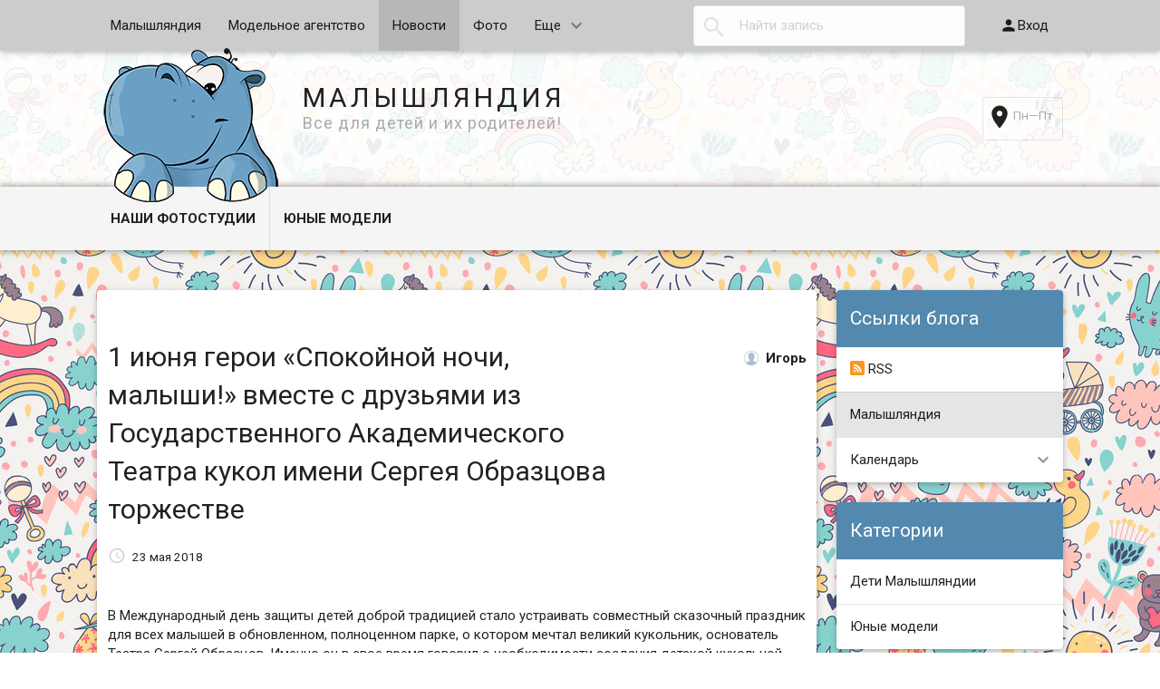

--- FILE ---
content_type: text/html
request_url: http://malyshlandiya.ru/news/1-iyunya-geroi-spokoynoy-nochi-malyshi-vmeste-s-druzyami-iz-gosudarstvennogo-akademicheskogo-teatra-kukol-imeni-sergeya-obraztsova-torzhestvenno-otkroyut-obnovlennyy-obraztsovskiy-park/
body_size: 34492
content:
<!DOCTYPE html>
<html>
<head>
    <meta http-equiv="Content-Type" content="text/html; charset=utf-8"/>
    <meta name="viewport" content="width=device-width, initial-scale=1" />

    <title>Малышляндия » 1 июня герои «Спокойной ночи, малыши!» вместе с друзьями из Государственного Академического Театра кукол имени Сергея Образцова торжестве</title>
    <meta name="Keywords" content="" />
    <meta name="Description" content="" />
    
        <link rel="shortcut icon" href="/favicon.ico"/>
            <!-- rss -->
                        
            
                        <!--[if lte IE 9]><script type="text/javascript" src="/wa-data/public/site/themes/malyshlandia1/matchMedia.js?v0.2.0" ></script><![endif]-->
            <link href='//fonts.googleapis.com/css?family=Roboto:500,400italic,700italic,300,700,500italic,300italic,400&amp;subset=cyrillic,latin' rel='stylesheet' type='text/css'>
<link href="//fonts.googleapis.com/icon?family=Material+Icons" rel="stylesheet" type='text/css'>
<link href="/wa-content/font/ruble/arial/fontface.css" rel="stylesheet" type="text/css">

<link href="/wa-data/public/site/themes/malyshlandia1/mdi.min.css?v1.1.0.246" rel="stylesheet" type="text/css"/>
<link href="/wa-data/public/site/themes/malyshlandia1/profitbuy.css?v1.1.0.246" rel="stylesheet" type="text/css"/>
<link href="/wa-data/public/site/themes/malyshlandia1/fancybox/jquery.fancybox.css?v2.1.5" rel="stylesheet" type="text/css"/>
 


<script type="text/javascript" src="/wa-content/js/jquery/jquery-1.11.1.min.js" ></script>
<script type="text/javascript" src="/wa-content/js/jquery/jquery-migrate-1.2.1.min.js"></script>
<script type="text/javascript" src="/wa-data/public/site/themes/malyshlandia1/fancybox/jquery.fancybox.min.js?v2.1.5"></script>
<script type="text/javascript" data-script-exception="1">
;(function(window, undefined){
    window.profitbuy = window.profitbuy || { };
    window.profitbuy = {
        home_url: "/",
        submenu_count: 5,                    shop_url: "/deti/",
            default_img_url: { dummy96: "/wa-data/public/site/themes/malyshlandia1/img/dummy96.png" },
                            flying_cart_item: 7,
                setFlyingHeight: function(){
                    setTimeout(function(){
                        var h = 0;
                        $('#flying-cart li').filter(':lt('+window.profitbuy.flying_cart_item+')').each(function(){
                            h += $(this).innerHeight();
                        });
                        $('#flying-cart').css('max-height', h + 1);    
                    }, 300);
                },
                                                                            locale: "ru_RU",
        translate: function(message) {
            if (typeof this.messages[this.locale] !== 'undefined' && this.messages[this.locale][message]) {
                return this.messages[this.locale][message];
            }
            if (this.messages[message]) {
                return this.messages[message];
            }
            return message;
        },
        messages: {
            'ru_RU': {
                'More': 'Еще',
                'Show more': 'Показать еще',
                'More categories': 'Еще категории',
                'Remove from cart': 'Удалить из корзины',
                'pcs.': 'шт.',
                'Expand description': 'Развернуть описание',
                'Collapse description': 'Свернуть описание',
                'Back to home page': 'Вернуться на главную',
                'or': 'или',
                'back to current page': 'остаться на текущей странице',
                'Congratulations!': 'Поздравляем!',
                'Authorization was successful!': 'Авторизация прошла успешно!',
                'Much product is no longer available!': 'Столько товара нет в наличии!'
            }
        },
        loading: {
            overlayAdd: function(e, size, pos){
                if (size === undefined) {
                    size = 16;
                }
                if (e.css('position') == 'static') {
                    e.css('position', 'relative');
                }
                e.addClass('loading-overlay-active')
                 .append('<div class="loading-overlay" style="position: absolute; top: 0; left: 0; right: 0; bottom: 0; background: rgba(255,255,255,0.4); z-index: 100;"><i class="icon' + size + ' loading" style="position: absolute; top: 50%; margin-top: -' + (size/2) + 'px; left: 50%; margin-left: -' + (size/2) + 'px; border: none !important"></i></div>');
            },
            overlayRemove: function(e){
                e.removeClass('loading-overlay-active')
                 .find('.loading-overlay').remove();
            }
        }
    }
})(window);
</script>
<script type="text/javascript" src="/wa-data/public/site/themes/malyshlandia1/profitbuy.min.js?v1.1.0.246"></script>


<link href="/zooomin/zooomin.css" rel="stylesheet">
<script src="/zooomin/zooomin.js"></script>


<script src="/wa-apps/blog/js/jquery.pageless2.js?v=1.3.4.9?1.3.4"></script>
 

<link href="/wa-data/public/blog/themes/malyshlandia1/profitbuy.blog.min.css?v1.1.0.246" rel="stylesheet" type="text/css">


<script type="text/javascript" src="/wa-data/public/blog/themes/malyshlandia1/profitbuy.blog.min.js?v1.1.0.246"></script>

<!-- next & prev links -->




 
                
        <!--[if lt IE 9]>
            <script type="text/javascript">
                var e = ("article,aside,footer,figure,header,hgroup,menu,main,nav,section").split(',');
                for (var i = 0; i < e.length; i++) {
                    document.createElement(e[i]);
                }
            </script>
        <![endif]-->
        
                

    
            
            
                
            
            




    
            
            
            
            
        
<style type="text/css" id="profitbuy-theme-css">@media only screen and (min-width: 993px) {html body { padding-bottom: 56px; }}body.is-background {background-image: url('/wa-data/public/site/themes/malyshlandia1/img/backgrounds/children3.jpg');background-attachment: fixed;background-position: center;}a {color: #0383C8;}a:hover {color: #DC044C;}input[type=text],input[type=password],input[type=email],input[type=url],input[type=time],input[type=date],input[type=datetime-local],input[type=tel],input[type=number],input[type=search],textarea,select {outline-color: #5389ae;}input[type="button"],input[type="submit"],.button {color: #fff;background-color: #5389ae;}input[type="button"].second-type,input[type="submit"].second-type,.button.second-type {color: #fff;background-color: #5389ae;}input[type="button"].third-type,input[type="submit"].third-type,.button.third-type {color: rgba(0, 0, 0, 0.87);border-color: #5389ae;background-color: #fff;}input[type=button].gray,input[type=submit].gray,.button.gray {color: #9F9F9F;background-color: #DFDFDF;}input[type="button"]:hover,input[type="submit"]:hover,.button:hover {color: #fff;background-color: #014C75;}input[type="button"].second-type:hover,input[type="submit"].second-type:hover,.button.second-type:hover {color: #fff;background-color: #026296;}input[type="button"].third-type:hover,input[type="submit"].third-type:hover,.button.third-type:hover {border-color: #014C75;}input[type="button"]:active,input[type="submit"]:active,.button:active {background-color: #0385CB;}input[type="button"].second-type:active,input[type="submit"].second-type:active,.button.second-type:active {background-color: #0A9DEC;}@media only screen and (min-width: 993px) {ul.base-menu.tree > li:hover,ul.base-menu.tree > li.selected {background-color: #5389ae;}ul.base-menu.tree > li:hover > a,ul.base-menu.tree > li.selected > a {color: #fff;}ul.base-menu.type2 li li a {color: #0383C8;}ul.base-menu.type2 li li a:hover {color: #DC044C;}ul.base-menu.type2 li li li:nth-child(n+6) {display: none;}}ul.base-menu.pages-bottom > li {background-color: #5389ae;}ul.base-menu.pages-bottom > li:hover {background-color: #014C75;}ul.base-menu.pages-bottom > li > a {color: #fff;}ul.base-menu.apps > li:hover {background-color: #5389ae;}ul.base-menu.apps > li:hover > a {color: #fff;}.mobile-nav-wrapper ul li.selected a {border-color: #5389ae;}.addition-link.blink:before {background-color: #5389ae;color: #fff;}.addition-link.blink:after {border-color: #5389ae transparent transparent;}i.cart-count {color: #0383C8;}i.cart-count:after {background-color: #DC044C;}#back-top {background-color: #5389ae;color: #fff;}#back-top:before {border-color: transparent transparent #5389ae;}.tags a {color: rgba(0, 0, 0, 0.87);border-color: #5389ae;background-color: #fff;}.tags a:hover {color: #fff;border-color: #014C75;background-color: #014C75;}.tags a:before {border-color: transparent transparent transparent #5389ae;}.tags a:hover:before {border-color: transparent transparent transparent #014C75;}.tags a:after {border-color: transparent transparent transparent #fff;}.tags a:hover:after {border-left-color: #014C75;}@media only screen and (min-width : 993px) {.sidebar-group .sidebar-title {color: #fff;background-color: #5389ae;}.sidebar-group .sidebar-title.second-type {color: #fff;background-color: #5389ae;}}</style>
    <script data-ad-client="ca-pub-1037222935363590" async src="https://pagead2.googlesyndication.com/pagead/js/adsbygoogle.js"></script>
</head>
<body class="is-background is-volumetric">

    
                

    <header class="globalheader">
        
        <nav class="nav-wrapper">
            <div class="container">
                
                <!-- MOBILE NAV -->
                <div class="row-grid hide-on-large-only"><div class="col-grid s12">
                    <div class="mobile-nav-button-wrapper float-left">
                        <a href="#" data-nav="all" class="mobile-nav-button action"><i class="mdi-menu mdi-3x"></i></a>
                    </div>
                                            <div class="mobile-nav-button-wrapper float-left">
                            <a href="#" data-nav="contacts" class="mobile-nav-button action"><i class="mdi-phone mdi-3x"></i></a>
                        </div>
                                   
                </div></div>
            
                <!-- DESKTOP NAV -->
                                                                
                <div class="row-grid hide-on-med-and-down"><div class="table-grid">
                    <div class="col-grid max-width"><ul class="base-menu type1 pages-top"><li><a href="/">Малышляндия</a></li><li><a href="/deti/">Модельное агентство</a></li><li class="selected"><a href="/news/">Новости</a></li><li><a href="/photos/">Фото</a></li><li><a href="/smartb/">Справочник</a></li><li><a href="/articles/">Форум</a></li></ul></div>                    <div class="col-grid"><!-- search -->
<form method="get" action="/news/">
    <div class="search-wrapper">
        <button type="submit"><i class="mdi-search mdi-2x"></i></button>
        <input type="search" name="query"  placeholder="Найти запись">
    </div>
</form></div>                    <div class="col-grid min-width"><ul class="base-menu"><li><a href="/login/" class="authpopup"><i class="mdi-person mdi-lg"></i>Вход</a></li></ul></div>                </div></div>
                
            </div>
        </nav>
        
        
        
         <!-- <a href="/" alt="Малышляндия" class="logo-begemot"></a> -->
          
          
       
         
        
       
        
   <!--  <div class="header-line alfa-background">
            <div class="container"><div class="row-grid"><div class="table-grid">
                                                                <div class="col-grid hide-on-med-and-down align-right"><ul class="offline-wrapper"><li class="address"><i class="mdi-place mdi-2x"></i><span></span></li><li class="workhours no-hover hint">Пн—Пт</li></ul></div>            </div></div></div>
        </div> -->
        
    
           <div class="header-line alfa-background">
            <div class="container">
            <div class="row-grid">
            <div class="table-grid">
            
            
<div class="col-grid s12 m6 align-center-on-small-and-down">
 <a id="logo" href="/">
  <img class="begemot hide-on-small-and-down" src="/wa-data/public/site/themes/malyshlandia1/img/logo.png?v1.1.0.246" alt="МАЛЫШЛЯНДИЯ" /> 
</a> 
</div> 
 <div class="logotext  hide-on-small-and-down">
            МАЛЫШЛЯНДИЯ<br>
            <span class="slogan">Все для детей и их родителей!</span></div>

 <div class="row-grid hide-on-med-only hide-on-large-only"><br><br><h1><center>МАЛЫШЛЯНДИЯ</center></h1></div>
 
 

 <div class="col-grid hide-on-med-and-down align-right"><ul class="offline-wrapper"><li class="address"><i class="mdi-place mdi-2x"></i><span></span></li><li class="workhours no-hover hint">Пн—Пт</li></ul></div>
             </div>
               </div>    
             </div>
             </div>

                
<nav class="tree-wrapper margin-bottom">
                    <div class="container">
            <div class="tree-title">Информация<button class="toggle-menu"><i class="mdi-menu mdi-2x"></i></button></div>
            <div class="sidebar-box">
                <ul class="base-menu type2 tree r-cat"><li class="parent"><a href="/articles/our-photo-studio/" data-icon-id="98">Наши фотостудии</a><ul><li><a href="/articles/our-photo-studio/to-studio/m-arbatskaya/" data-icon-id="118">м. Арбатская</a></li><li><a href="/articles/our-photo-studio/to-studio/m-volgogradskiy-prospekt/" data-icon-id="116">м. Волгоградский проспект</a></li><li><a href="/articles/our-photo-studio/to-studio/m-dinamo/" data-icon-id="119">м. Динамо</a></li><li><a href="/articles/our-photo-studio/to-studio/m-dmitrovskaya/" data-icon-id="117">м. Дмитровская</a></li><li><a href="/articles/our-photo-studio/zapolnyaem-anketu/" data-icon-id="278">Заполняем анкету</a></li></ul></li><li><a href="/articles/photomodel/" data-icon-id="95">Юные модели</a></li></ul>
            </div>
        </div>
    </nav>            </header>
<center>
<!-- Yandex.RTB R-A-523945-1 -->
<div id="yandex_rtb_R-A-523945-1"></div>
<script type="text/javascript">
    (function(w, d, n, s, t) {
        w[n] = w[n] || [];
        w[n].push(function() {
            Ya.Context.AdvManager.render({
                blockId: "R-A-523945-1",
                renderTo: "yandex_rtb_R-A-523945-1",
                async: true
            });
        });
        t = d.getElementsByTagName("script")[0];
        s = d.createElement("script");
        s.type = "text/javascript";
        s.src = "//an.yandex.ru/system/context.js";
        s.async = true;
        t.parentNode.insertBefore(s, t);
    })(this, this.document, "yandexContextAsyncCallbacks");
</script>
</center><br>
    
    <!-- APP CONTENT -->
    <main class="maincontent">
        <div class="container">
            
            
     
            
            


<div class="row-grid">

            
                    
            <nav class="sidebar col-grid s12 l3 float-right">
                
                <div class="sidebar-group fill-background">
    <div class="sidebar-title second-type">Ссылки блога<button class="toggle-menu"><i class="mdi-menu mdi-2x"></i></button></div>
    <div class="sidebar-box">
        <ul class="base-menu type1">
            <!-- SUBSCRIBE -->
        	        	                <li><a href="/news/rss/" title="RSS"><i class="icon16 rss"></i>RSS</a></li>
        		
        	        	
        	<!-- BLOGS -->
                                        <li class="selected">
                    <a href="/news/">Малышляндия</a>
                </li>
                        
            <!-- TIMELINE navigation -->
                                        <li class="parent">
                    <a href="#">Календарь</a>
                    <ul class="timeline">
            		            		            			            				                            <li class="parent">
            	                            	        <a href="/news/2018/">2018</a>
            				<ul>
                                                <li >
                            <a href="/news/2018/05/" title="1 запись">Май</a>
                        </li>
            		                                    			                        <li >
                            <a href="/news/2018/04/" title="1 запись">Апрель</a>
                        </li>
            		                                    			                        <li >
                            <a href="/news/2018/03/" title="2 записи">Март</a>
                        </li>
            		                                    			                        <li >
                            <a href="/news/2018/02/" title="1 запись">Февраль</a>
                        </li>
            		                                    			                        <li >
                            <a href="/news/2018/01/" title="1 запись">Январь</a>
                        </li>
            		                                    			            				                                    </ul>
                                </li>
                                                        <li class="parent">
            	                            	        <a href="/news/2017/">2017</a>
            				<ul>
                                                <li >
                            <a href="/news/2017/12/" title="1 запись">Декабрь</a>
                        </li>
            		                                    			                        <li >
                            <a href="/news/2017/09/" title="2 записи">Сентябрь</a>
                        </li>
            		                                    			                        <li >
                            <a href="/news/2017/07/" title="4 записи">Июль</a>
                        </li>
            		                                    			                        <li >
                            <a href="/news/2017/06/" title="12 записей">Июнь</a>
                        </li>
            		                                    			                        <li >
                            <a href="/news/2017/05/" title="12 записей">Май</a>
                        </li>
            		                                    			                        <li >
                            <a href="/news/2017/04/" title="10 записей">Апрель</a>
                        </li>
            		                                    			                        <li >
                            <a href="/news/2017/03/" title="12 записей">Март</a>
                        </li>
            		                                    			                        <li >
                            <a href="/news/2017/02/" title="9 записей">Февраль</a>
                        </li>
            		                                    			                        <li >
                            <a href="/news/2017/01/" title="4 записи">Январь</a>
                        </li>
            		                                    			            				                                    </ul>
                                </li>
                                                        <li class="parent">
            	                            	        <a href="/news/2016/">2016</a>
            				<ul>
                                                <li >
                            <a href="/news/2016/12/" title="9 записей">Декабрь</a>
                        </li>
            		                                    			                        <li >
                            <a href="/news/2016/11/" title="10 записей">Ноябрь</a>
                        </li>
            		                                    			                        <li >
                            <a href="/news/2016/10/" title="16 записей">Октябрь</a>
                        </li>
            		                                    			                        <li >
                            <a href="/news/2016/09/" title="17 записей">Сентябрь</a>
                        </li>
            		                                    			                        <li >
                            <a href="/news/2016/08/" title="29 записей">Август</a>
                        </li>
            		                                    			                        <li >
                            <a href="/news/2016/07/" title="7 записей">Июль</a>
                        </li>
            		                                    			                        <li >
                            <a href="/news/2016/06/" title="8 записей">Июнь</a>
                        </li>
            		                                    			                        <li >
                            <a href="/news/2016/05/" title="6 записей">Май</a>
                        </li>
            		                                    			                        <li >
                            <a href="/news/2016/04/" title="1 запись">Апрель</a>
                        </li>
            		                                    			                        <li >
                            <a href="/news/2016/03/" title="2 записи">Март</a>
                        </li>
            		                		            </ul>
            	    	    </li>
                                                                </ul>
                </li>
                        
            <!-- PLUGIN CATEGORIES -->
                    </ul>
    </div>
</div>

                
        
    <div class="sidebar-group fill-background">
        <div class="sidebar-title">Категории<button class="toggle-menu"><i class="mdi-menu mdi-2x"></i></button></div>
        <div class="sidebar-box">
            <ul class="base-menu type1"><li><a href="/deti/category/deti-malyshlandii//" data-icon-id="3">Дети Малышляндии</a></li><li><a href="/deti/category/fotomodeli/" data-icon-id="1">Юные модели</a></li></ul>
            
   
          
        </div>
    </div>

						
        
<!-- PLUGIN TAG -->

<!-- PLUGINS -->
    
    
<!-- FOLLOW -->
    <aside class="connect">
                    <div class="sidebar-group fill-background hide-on-med-and-down likebox">
                

            </div>
                                    <div class="sidebar-group fill-background hide-on-med-and-down likebox">
                




            </div>
                            <div class="sidebar-group fill-background hide-on-med-and-down likebox">
                 
            </div>
                            <div class="sidebar-group fill-background hide-on-med-and-down likebox">
                
            </div>
            </aside>

                
            </nav>
            
            
        <div itemscope itemtype="http://schema.org/WebPage" class="content col-grid s12 l9 without-sidebar">
        
            <div itemscope itemtype="http://schema.org/BlogPosting">
    
    <div class="fill-background hoverable">
<br>

<br>
    
        <article class="post one" role="main" id="post-199">
        
            <div class="row-grid">
                
                <div class="col-grid s7 l9">
            
                    <h1>
                        <span itemprop="name">1 июня герои «Спокойной ночи, малыши!» вместе с друзьями из Государственного Академического Театра кукол имени Сергея Образцова торжестве</span>
                        
                                            </h1>
            
                </div>
                <div class="col-grid s5 l3">
    
                    <div class="credentials align-right">
                                                    <a href="/news/author/1/">
                                <img src="/wa-content/img/userpic20.jpg" class="userpic" alt="">
                            </a>
                            <a href="/news/author/1/" class="username" itemprop="author">Игорь</a>
                                            </div>
                    
                </div>
                <div class="col-grid s12">
                
                    <div class="credentials">
                        <i class="mdi-access_time mdi-lg"></i>
                        <meta itemprop="datePublished" content="2018-05-23T11:44">
                        
                        
                        
                        <span class="small date" title="23.05.2018 11:44">23 мая 2018</span>
                    </div>
                
                </div>
                
            </div>
    
            
                
            <div class="text" itemprop="articleBody">
                <p>В Международный день защиты детей доброй традицией стало устраивать совместный сказочный праздник для всех малышей  в обновленном, полноценном парке,  о котором мечтал великий кукольник, основатель Театра Сергей Образцов. Именно он в свое время говорил о необходимости создания детской кукольной телепередачи. В 1964 году на экран впервые вышли легендарные «Спокойной ночи, малыши!». Куклы для программы изготавливались в прославленных мастерских театра, а его актеры озвучивали персонажей. Вот и сегодня праздник будут вести артисты театра, недавно получившие звание заслуженных: Оксана Чабанюк, больше знакомая, как Хрюша, и Андрей Нечаев, любимый всеми Филя. <br>
</p>
<p><img src="/wa-data/public/photos/07/11/1107/1107.970.jpg">
</p>
<p>Приветствовать маленьких гостей и их родителей будут Ирина Корчевникова, директор Театра; председатель совета директоров телекомпании «Класс» Александр Митрошенков и Екатерина Образцова, внучка известного кукольника, единственного в нашей стране Кавалера Ордена Улыбки. Награда эта уникальна тем, что претендента выбирают дети, при этом они сами доказывают, что именно их кандидат достоин обладать самым необычным орденом на свете.
</p>
<p>Умение зажечь на лицах детей улыбки сохранили и преемники Образцова. Артисты, участвующие в спектакле «Чукоккала», который поставил Сергей Владимирович, будучи дружен с его автором Корнеем Чуковским, встретят ребят песнями, шутками и конкурсами. Что же еще в этот день ждет мальчишек и девчонок? Конечно, сам парк, где благодаря Правительству Москвы появились оригинальная сцена, прохладный фонтан и удобные скамейки. А главное – любимые Хрюша и Филя! Каждый ребенок сможет увидеть «живых» телегероев и пообщаться с ними. Не обойдется праздник без огромных связок воздушных шаров и дружного исполнения песни «Спят усталые игрушки», которая больше 50 лет, которая больше 50 лет вызывает улыбки малышей и взрослых.
</p>
<p><img src="/wa-data/public/photos/08/11/1108/1108.970.JPG">
</p>
<p>Встречаемся 1 июня в 14.00 в Образцовском парке Театра <br>
</p>
<p>Вход свободный !!!!
</p>
<p>(Москва, ул. Садовая-Самотечная,  д.3).<br>Аккредитация СМИ (до 31 мая 2018 года):<br>Шура Егиазарян (пресс-секретарь Театра Образцова)<br>89037114674, shura07@mail.ru <br>Екатерина Шлихта (пресс-секретарь телекомпании «Класс»)
</p>
<p>89269353654, Shlikhta@tmk-media.ru
</p>
            </div>
    
                        
            
                
            
    
        </article>

    </div>

    
    
            <div class="fill-background">
                            <script type="text/javascript">
$(document).ready(function() {
    var provider_list = $('#user-auth-provider');
    
    provider_list.find('a').click(function () {
        var self = $(this);
        var provider = self.parents('li:first').attr('data-provider');
        
        if (provider != 'guest' && provider != 'signup') {
            var left = (screen.width-600)/2;
            var top = (screen.height-400)/2;
            window.open($(this).attr('href') + "&guest=1",'oauth', "width=600,height=400,left="+left+",top="+top+",status=no,toolbar=no,menubar=no");
            return false;
        }
    })
});
</script>



                    </div>
    
</div>
        
        </div>
        
        
</div>
         
            
        </div>
    </main>
    
    <!-- FOOTER -->
                                    
    <footer class="globalfooter">
<div class="footer-line"><div class="container">
<center>
<script async="async" src="https://w.uptolike.com/widgets/v1/zp.js?pid=lfa32cd7591a1847b41dd0898a3f70769e0e08397b" type="text/javascript"></script> <script type="text/javascript">
<!--
var _acic={dataProvider:10};(function(){var e=document.createElement("script");e.type="text/javascript";e.async=true;e.src="https://www.acint.net/aci.js";var t=document.getElementsByTagName("script")[0];t.parentNode.insertBefore(e,t)})()
//-->
</script> 
</center><br>
<div class="row-grid"><div class="table-grid">

<div class="col-grid hide-on-med-and-down"><ul class="base-menu type1 dt pages-bottom">
	<li class="parent"><a href="#" onclick="return false;" rel="nofollow">Информация</a><ul>
	<li><a href="/deti/photographers/">Фотографы</a></li><li><a href="/deti/modelery/">Модельеры</a></li>
	<li><a href="/deti/stilisty/">Стилисты</a></li><li><a href="/deti/our friends/">Модели</a></li>
	<li><a href="/deti/tovary-dlya-detey/">Товары для детей</a></li></ul></li></ul>
</div>               

<div class="col-grid hide-on-med-and-down align-center">
<ul class="base-menu type1 apps">
	<li class="selected"><a href="/">Малышляндия</a></li><li><a href="/deti/">Модельное агентство</a></li>
	<li><a href="/news/">Новости</a></li><li><a href="/photos/">Фото</a></li><li><a href="/smartb/">Справочник</a></li>
	<li><a href="/articles/">Форум</a></li></ul>
</div>                                

<div class="col-grid s12 align-right align-left-on-med-and-down">
<div class="social-wrapper">
<noindex>
<script async="async" src="https://w.uptolike.com/widgets/v1/zp.js?pid=1875336" type="text/javascript"></script>

<!--LiveInternet counter--><script type="text/javascript"><!--
document.write("<a href='//www.liveinternet.ru/click' "+
"target=_blank><img src='//counter.yadro.ru/hit?t17.1;r"+
escape(document.referrer)+((typeof(screen)=="undefined")?"":
";s"+screen.width+"*"+screen.height+"*"+(screen.colorDepth?
screen.colorDepth:screen.pixelDepth))+";u"+escape(document.URL)+
";"+Math.random()+
"' alt='' title='LiveInternet: показано число просмотров за 24"+
" часа, посетителей за 24 часа и за сегодня' "+
"border='0' width='88' height='31'><\/a>")
//--></script><!--/LiveInternet-->
</noindex>
</div></div></div></div></div>
</div>
<div class="footer-line alfa-background"><div class="container"><div class="row-grid"><div class="table-grid">
<div class="col-grid s12"><div class="copyright-wrapper"><div class="copyright" role="complementary">&copy; <a href="/">Малышляндия</a>, 2020</div>
</div></div>
</div></div></div>
</div>
</footer>

<div id="back-top-wrapper"><div class="container"><a id="back-top" href="#" rel="nofollow">Наверх</a></div></div>
<div id="dialog" class="dialog"><div class="dialog-background"></div>
<div class="dialog-window"><div class="cart"></div></div></div>

</body>
</html>

--- FILE ---
content_type: text/html; charset=utf-8
request_url: https://www.google.com/recaptcha/api2/aframe
body_size: 268
content:
<!DOCTYPE HTML><html><head><meta http-equiv="content-type" content="text/html; charset=UTF-8"></head><body><script nonce="hTZI2sqj_0rst2wRZOzqYA">/** Anti-fraud and anti-abuse applications only. See google.com/recaptcha */ try{var clients={'sodar':'https://pagead2.googlesyndication.com/pagead/sodar?'};window.addEventListener("message",function(a){try{if(a.source===window.parent){var b=JSON.parse(a.data);var c=clients[b['id']];if(c){var d=document.createElement('img');d.src=c+b['params']+'&rc='+(localStorage.getItem("rc::a")?sessionStorage.getItem("rc::b"):"");window.document.body.appendChild(d);sessionStorage.setItem("rc::e",parseInt(sessionStorage.getItem("rc::e")||0)+1);localStorage.setItem("rc::h",'1768599556881');}}}catch(b){}});window.parent.postMessage("_grecaptcha_ready", "*");}catch(b){}</script></body></html>

--- FILE ---
content_type: text/css
request_url: http://malyshlandiya.ru/zooomin/zooomin.css
body_size: 1089
content:
.zooomin img {
  max-width: 100%;
  display: inline-block;
}

.zooomin {
  cursor: zoom-in;
  position: relative;
}

.zooomin .z-c {
  transition: all 0.4s ease-in-out;
  position: relative;
  top: 0;
  bottom: 0;
  left: 0;
  width: 100%;
  right: 100%;
  text-align: center;
}

.zooomin img {
  transition: all 0.4s ease-in-out;
  position: relative;
}

.zooomin .z-c.zooomin {
  position: absolute;
  transition: all 0.4s ease-in-out;
}

.zooomin .z-c.zooomin img {
  z-index: 10000;
}

.zooomin .z-c.zooomin-animating img {
  z-index: 10000;
}

.zooomin .z-c.zooomin-animating {
  position: absolute;
}

.zooomin .z-c.zooomin-animating:before {
  visibility: visible;
  opacity: 0;
  z-index: 1000;
}

.zooomin .z-c.zooomin:before {
  visibility: visible;
  opacity: 1;
  z-index: 10000;
  transition: visibility 0s linear, opacity 0.3s;
}

.zooomin .z-c:before {
  content: "";
  display: block;
  position: fixed;
  top: 0;
  right: 0;
  bottom: 0;
  left: 0;
  background: #fff;
  z-index: -1;
  visibility: hidden;
  opacity: 0;
  transition: visibility 0s linear, opacity 0.3s;
}


--- FILE ---
content_type: text/css
request_url: http://malyshlandiya.ru/wa-data/public/blog/themes/malyshlandia1/profitbuy.blog.min.css?v1.1.0.246
body_size: 7089
content:
.base-menu .icon16.rss{border-radius:2px;}
.subscribe{padding:6px 16px;margin-bottom:20px;}
.subscribe ul{list-style:none;padding-left:0;margin-bottom:0;margin-top:0;}
.subscribe ul li{margin:12px 0;}
.subscribe ul li a{text-decoration:none;}
.subscribe ul li i.icon16{margin-top:0.1em;margin-right:0.5em;}
.subscribe #twitter-follow-code{overflow:hidden;}
.post{margin-bottom:3rem;}
.post.one h1, .post h3{font-size:2rem;}
.post h3 a{text-decoration:none;}
.post img{max-width:100%;height:auto !important;}
.post iframe{max-width:100%;}
.post .text{border:1px solid rgba(51, 51, 51, 0.12);border-radius:4px;padding:0.5rem;}
.post .text >:last-child{margin-bottom:0;}
.post.one .text,
.is-volumetric .post .text{border:none;padding:0;}
.post .text .tags{font-size:0;}
.post .text .post-cut{margin-bottom:20px;text-transform:none;font-weight:normal;}
.post.one .text_after{border:1px solid rgba(51, 51, 51, 0.12);border-radius:4px;padding:0.5rem 1rem;box-sizing:border-box;margin-top:2rem;}
.post.one .text_after .tags{font-size:0;}
.is-volumetric .post.one .text_after{border:none;padding:0;}
.post textarea{width:100%;min-height:300px;margin-top:10px;height:250px;}
.post.search-match h3{font-size:1.5em;}
@media screen and (max-width:993px){.post h3{font-size:1.3em;}
.post img{max-width:100%;height:auto !important;}
}
@media only screen and (min-width:601px){.post .text .post-cut{margin-bottom:0;}
.post .text{padding:0.75rem;}
}
@media only screen and (min-width:993px){.post .text{padding:1rem;}
}
.credentials{overflow:hidden;margin-bottom:1.5rem;}
.credentials a, .credentials span{display:inline-block;vertical-align:middle;padding-left:0;}
.credentials .gray{margin:0 3px 0 8px;}
.credentials .userpic{min-width:20px;display:block;float:left;margin-right:2px;border-radius:50%;}
.credentials .username{margin:0;}
.credentials .username, .credentials .username a{padding:0;display:inline;color:rgba(0, 0, 0, 0.87);font-weight:bold;}
.credentials .date{margin:0 15px 0 3px;}
.credentials .icon16{margin:0 3px;}
.credentials i[class^="mdi-"], .credentials i[class*="mdi-"]{opacity:0.2;}
.credentials img.userpic{width:20px;}
.post .credentials.align-right{margin-top:0.75rem;}
.post.search-match .credentials.align-right{margin-top:0.25rem;}
.photo-album-attachment ul.thumbs{margin:0;padding-left:0;text-align:center;}
.photo-album-attachment ul.thumbs li{list-style:none;display:inline-block;margin:0 10px 20px;}
.is-volumetric .photo-album-attachment ul.thumbs li:hover{-webkit-transition:box-shadow .25s ease;-moz-transition:box-shadow .25s ease;-o-transition:box-shadow .25s ease;-ms-transition:box-shadow .25s ease;transition:box-shadow .25s ease;box-shadow:0 8px 17px 0 rgba(0, 0, 0, 0.2), 0 6px 20px 0 rgba(0, 0, 0, 0.19);}
.photo-album-attachment ul.thumbs li img{vertical-align:middle;}
.photo-album-attachment .photo{margin-bottom:20px;}
.photo-album-attachment .photo img{margin-top:-10px;}
.post .photo-album-attachment{padding-top:2rem;}
.comments h3{margin:0 0 20px;}
.comments h3.comment-count{display:inline-block;vertical-align:top;border:1px solid rgba(51, 51, 51, 0.12);padding:0 1.5rem;border-radius:4px;font-size:0.9rem;line-height:38px;height:38px;box-sizing:border-box;margin-bottom:5px;}
.comments h3.comment-count ~ .button{padding:0 1.5rem;margin-bottom:20px;}
.comments h4{margin:0 0 10px;}
.comments .credentials .date{margin:0 5px;padding-top:1px;}
.comments .credentials .userpic{margin-right:5px;}
.comments .credentials .userpic.icon16{min-width:0;width:16px;height:16px;margin:7px 4px 0;}
.comments textarea{height:100px;min-height:100px;width:75%;margin-top:0;}
.comments ul,
.comments ul li{padding:0;margin:0 0 20px 0;list-style:none;}
.comments ul li ul{margin:20px 0 0 0;}
.comments ul li span.hint a{color:#aaa;text-decoration:underline;}
.comments .text{margin:0.75rem 0 5px 28px;}
.comments .actions{margin:0 0 5px 28px;font-size:0.9em;}
.comments .actions .button{padding:0 1rem;}
.comments ul li a.comment-delete{margin:0 0 0 5px;padding:0;color:#d99;text-decoration:underline;}
.comments ul li a.comment-delete:hover{background:red;color:white;}
.comments ul li ul{padding-left:25px;}
.comments ul li .comment-form{padding:10px 30px;margin-top:0;}
.comments ul li .comment-form textarea{min-height:100px;}
.comment.in-reply-to{background:#fafafa;margin:-0.75rem -0.75rem -13px;padding:0.75rem 35px 8px 0.75rem;position:relative;border-radius:4px;}
.comment.new{background-color:#ffc;background-color:#fff8e1;margin:-0.75rem -0.75rem -13px;padding:0.75rem 35px 8px 0.75rem;border-radius:4px;}
ul.auth-type{padding:0 0 10px !important;list-style:none;}
ul.auth-type li{padding-right:10px;display:inline-block;float:left\9;display:inline\9;}
ul.auth-type li a{padding:5px 6px;}
ul.auth-type li a img{margin-right:5px;top:4px;position:relative;}
.comment-form{padding:0;margin-top:30px;margin-bottom:1.5rem;}
.comment-form h4{margin:0 0 20px;font-weight:normal;}
.comment-form-fields p{margin:0 0 10px;}
.comment-form-fields p a{display:inline !important;}
.comment-form-fields label{width:160px;display:block;clear:left;float:left;margin:0 10px 0 0;color:#aaa;padding-top:3px;}
.comment-form textarea{min-width:70%;min-height:160px;}
.comment-form .comment-submit{padding:0 0 0 170px;}
.comment-form .userpic{width:20px;height:20px;float:left;margin-right:5px;border-radius:50%;}
.comment-form ul.menu-h.auth-type li a img{float:left;margin-right:3px;position:relative;top:2px;}
.comment-form ul.menu-h.auth-type{padding-bottom:20px;}
.wa-captcha > p:first-child{margin-bottom:0;}
@media screen and (max-width:601px){.comment-form-fields label{width:auto;float:none;}
.comment-form .comment-submit{padding-left:0;}
.comment-form .comment-submit input[type=submit]{width:100%;}
.comment-form .wa-captcha img{margin-bottom:10px;}
.wa-captcha .wa-captcha-input{width:100px;}
}
@media screen and (min-width:601px){.comment-form-fields input{width:20em;}
.comment-form textarea{width:70%;}
.wa-captcha .wa-captcha-input{width:auto;}
}
.pageless-wrapper .pageless-card{margin-bottom:1.5rem;}
@media only screen and (min-width:993px){.is-volumetric .pageless-wrapper .pageless-card{box-shadow:0 2px 5px 0 rgba(0, 0, 0, 0.16), 0 2px 10px 0 rgba(0, 0, 0, 0.12);}
}
.pageless-wrapper .pageless-link{border-radius:0 0 4px 4px;margin-top:0.75rem;}
.pageless-card{display:table;height:38px;line-height:38px;border-radius:4px;background-color:#f5f5f5;padding:0 1.5rem;margin:0 auto;}
html.realtime-preview,
html.realtime-preview body{background:#fff;}
html.realtime-preview .globalheader,
html.realtime-preview .globalfooter{display:none;}
html.realtime-preview .content{margin-right:0;}
html.realtime-preview .page{top:0;margin:10px 0;}
@media screen and (max-width:993px){html.realtime-preview body{padding-top:0;}
html.realtime-preview .container{margin:0 10px;}
html.realtime-preview .post h1{font-size:2.6em;}
}
.tags.cloud a{opacity:1 !important;font-size:1rem !important;}
.sidebar-group.tag-plugin .sidebar-box{padding:1rem 1.5rem;}

--- FILE ---
content_type: application/javascript
request_url: http://malyshlandiya.ru/wa-data/public/blog/themes/malyshlandia1/profitbuy.blog.min.js?v1.1.0.246
body_size: 4078
content:
$.blog_utils={query:'',init:function(){if(location.href.indexOf('?')!==-1){var pos=location.href.indexOf('?');var params=location.href.slice(pos+1).split('&');for(var i=0;i<params.length;i+=1){if(params[i].indexOf('query=')!==-1){this.query=params[i].slice(params[i].indexOf('query=')+6);break;}}}},highlight:function(container){if(this.query){$(container).find('.search-match').find('h3 a, p').each(function(){var text=$(this).html();text=text.replace(new RegExp('('+$.blog_utils.query+')','i'),'<span class="highlighted">$1</span>');$(this).html(text);});}}};$.blog_utils.init();$(function(){$.blog_utils.highlight('#post-stream')
var move_form_add=function(target,id,setfocus){form_refresh();$('.comment-form').find('input[name=parent]').val(id);var textarea=$('.comment-form').show().insertAfter(target).find('[name=text]').val('');if(setfocus){textarea.focus();}};var form_refresh=function(empty){var form=$('.comment-form');form.find('.errormsg').remove();form.find('.error').removeClass('error');form.find('.wa-captcha-refresh').click();if(empty){form.find('textarea').val('');}};$('.comments').on('click','.comment-reply',function(){var item=$(this).parents('.comment');var id=item.length?parseInt($(item).attr('id').replace(/^[\D]+/,'')):0;move_form_add($(this).parent(),id,true);$('.comment').removeClass('in-reply-to');item.addClass('in-reply-to');return false;});$('.comment-form input:submit').click(function(){var button=$(this);button.attr('disabled',true).next().show();var container=$('.comment-form');var form=$('.comment-form form');$.post(form.attr('action')+'?json=1',form.serialize(),function(response){button.attr('disabled',false).next().hide();if(response.status&&response.status=='ok'&&response.data.redirect){window.location.replace(response.data.redirect);window.location.href=response.data.redirect;return;}if(response.status&&response.status=='ok'&&response.data){var template=$(response.data.template);var count_str=response.data.count_str;var target;if(container.prev().is('.comments')){target=container.prev('.comments').children('ul');}else{target=container.parent();if(!target.next('ul').size()){target.after('<ul></ul>');}target=target.next('ul');}target.append($('<li />').append(template));move_form_add('.comments',0);if(response.data.comment_id)$('#comment-'+response.data.comment_id).addClass('new');$('.not-comment').remove();$('.comment').removeClass('in-reply-to');$('.comment-count').show().html(count_str);template.trigger('plugin.comment_add');form_refresh(true);}else if(response.status&&response.status=='fail'){form_refresh();var errors=response.errors;$(errors).each(function($name){var error=this;for(name in error){var elem=$('.comment-form form').find('[name='+name+']');elem.after($('<em class="errormsg"></em>').text(error[name])).addClass('error');}});}else{form_refresh(false);}},"json").error(function(){form_refresh(false);});return false;});var provider='guest';var selected=$('ul#user-auth-provider li.selected');if(selected.length){provider=selected.attr('data-provider')||provider;}else{selected=$('#user-auth-provider');if(selected.length){provider=selected.attr('data-provider')||provider;}}if(provider){$('.tab').hide();if(provider=='signup'){$('.comment-submit, .comment-body').hide();}else{$('.comment-submit, .comment-body').show();}$('div.tab[data-provider=\''+provider+'\']').show();$('input[name=auth_provider]').val(provider);if(provider=='guest'){$('.wa-captcha').show();}else{$('.wa-captcha').hide();}}$('ul#user-auth-provider li.selected a, ul#user-auth-provider li:eq(0) a').click(function(){if($(this).parent().hasClass('selected')){return false;}var provider=$(this).parent().attr('data-provider');$(this).parent().addClass('selected').siblings().removeClass('selected');$('.tab').hide();$('div.tab[data-provider=\''+provider+'\']').show();if(provider=='guest'){$('.wa-captcha').show();}else{$('.wa-captcha').hide();}if(provider=='signup'){$('.comment-submit, .comment-body').hide();}else{$('.comment-submit, .comment-body').show();}$('input[name=auth_provider]').val(provider);return false;});});

--- FILE ---
content_type: application/javascript;charset=utf-8
request_url: https://w.uptolike.com/widgets/v1/version.js?cb=cb__utl_cb_share_1768599554125642
body_size: 396
content:
cb__utl_cb_share_1768599554125642('1ea92d09c43527572b24fe052f11127b');